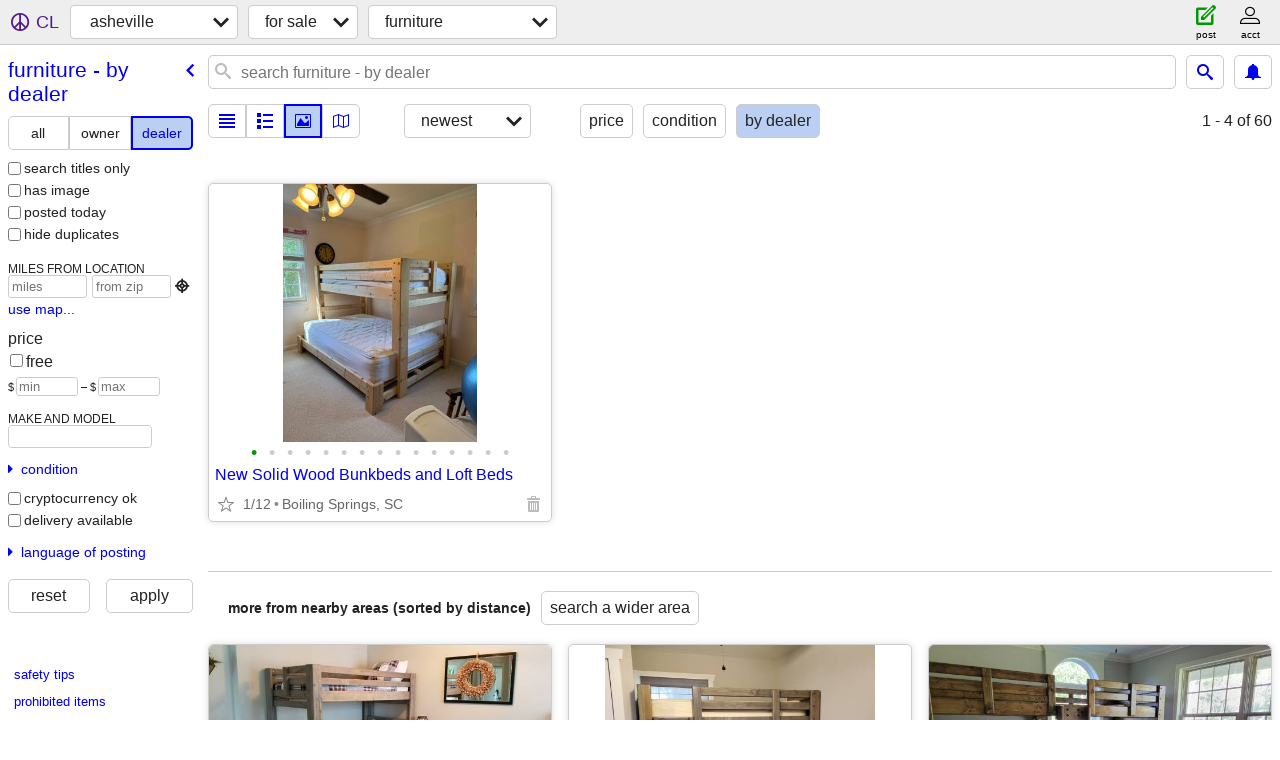

--- FILE ---
content_type: text/json; charset=UTF-8
request_url: https://asheville.craigslist.org/search/field/price?cl_url=https%3A%2F%2Fasheville.craigslist.org%2Fsearch%2Ffua%3Fpurveyor%3Ddealer
body_size: 54
content:
{"data":{"error":"","values":[0]}}